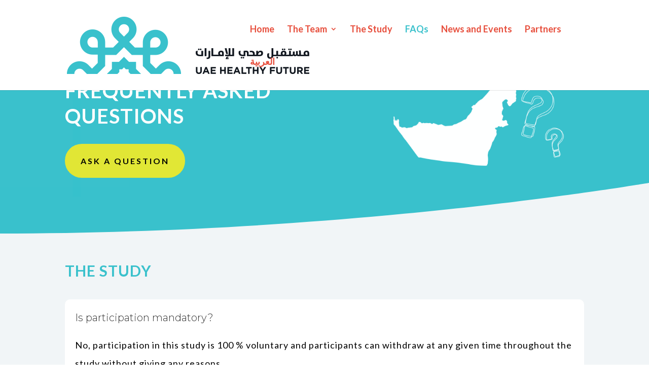

--- FILE ---
content_type: application/javascript; charset=utf-8
request_url: https://siteimproveanalytics.com/js/siteanalyze_6011494.js
body_size: -240
content:
/* Subscription expired - 2023-03-14T17:22:45 */